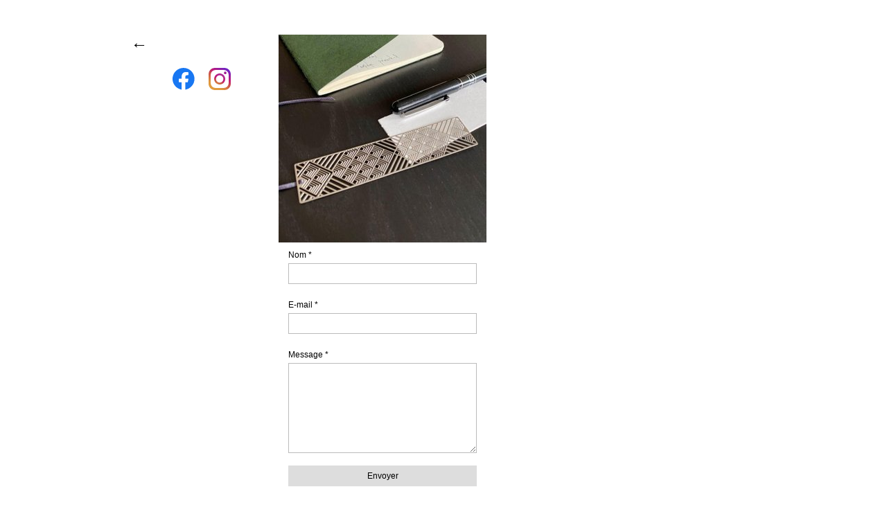

--- FILE ---
content_type: text/html
request_url: https://laurenceskivee.be/contact
body_size: 6382
content:
<!DOCTYPE html><html prefix="og: http://ogp.me/ns#" style="height:auto !important" lang="fr-FR"><head><meta charset="utf-8"><title>contact | Laurence SKIVÉE</title><meta name="robots" content="all"><meta name="generator" content="One.com Web Editor"><meta http-equiv="Cache-Control" content="must-revalidate, max-age=0, public"><meta http-equiv="Expires" content="-1"><meta name="viewport" content="width=device-width,initial-scale=1,minimum-scale=1,maximum-scale=3,user-scalable=yes" minpagewidth="1000" rendermobileview="false"><meta name="MobileOptimized" content="320"><meta name="HandheldFriendly" content="True"><meta name="format-detection" content="telephone=no"><meta property="og:type" content="website"><meta property="og:title" content="contact | Laurence SKIVÉE"><meta property="og:site_name" content="Laurence SKIVÉE"><meta property="og:url" content="https://laurenceskivee.be/contact"><meta name="twitter:card" content="summary"><meta name="twitter:title" content="contact | Laurence SKIVÉE"><meta name="twitter:image:alt" content="contact | Laurence SKIVÉE"><link rel="shortcut icon" sizes="16x16" href="https://impro.usercontent.one/appid/oneComWsb/domain/laurenceskivee.be/media/laurenceskivee.be/onewebmedia/FavIcon.png?etag=%223b2e7c-6405c15e%22&amp;sourceContentType=image%2Fpng&amp;resize=16,16&amp;ignoreAspectRatio"><link rel="icon" sizes="32x32" href="https://impro.usercontent.one/appid/oneComWsb/domain/laurenceskivee.be/media/laurenceskivee.be/onewebmedia/FavIcon.png?etag=%223b2e7c-6405c15e%22&amp;sourceContentType=image%2Fpng&amp;resize=32,32&amp;ignoreAspectRatio"><link rel="apple-touch-icon" href="https://impro.usercontent.one/appid/oneComWsb/domain/laurenceskivee.be/media/laurenceskivee.be/onewebmedia/FavIcon.png?etag=%223b2e7c-6405c15e%22&amp;sourceContentType=image%2Fpng&amp;resize=57,57&amp;ignoreAspectRatio"><link rel="apple-touch-icon" sizes="60x60" href="https://impro.usercontent.one/appid/oneComWsb/domain/laurenceskivee.be/media/laurenceskivee.be/onewebmedia/FavIcon.png?etag=%223b2e7c-6405c15e%22&amp;sourceContentType=image%2Fpng&amp;resize=60,60&amp;ignoreAspectRatio"><link rel="icon" sizes="64x64" href="https://impro.usercontent.one/appid/oneComWsb/domain/laurenceskivee.be/media/laurenceskivee.be/onewebmedia/FavIcon.png?etag=%223b2e7c-6405c15e%22&amp;sourceContentType=image%2Fpng&amp;resize=64,64&amp;ignoreAspectRatio"><link rel="apple-touch-icon" sizes="72x72" href="https://impro.usercontent.one/appid/oneComWsb/domain/laurenceskivee.be/media/laurenceskivee.be/onewebmedia/FavIcon.png?etag=%223b2e7c-6405c15e%22&amp;sourceContentType=image%2Fpng&amp;resize=72,72&amp;ignoreAspectRatio"><link rel="apple-touch-icon" sizes="76x76" href="https://impro.usercontent.one/appid/oneComWsb/domain/laurenceskivee.be/media/laurenceskivee.be/onewebmedia/FavIcon.png?etag=%223b2e7c-6405c15e%22&amp;sourceContentType=image%2Fpng&amp;resize=76,76&amp;ignoreAspectRatio"><link rel="icon" type="image/png" sizes="96x96" href="https://impro.usercontent.one/appid/oneComWsb/domain/laurenceskivee.be/media/laurenceskivee.be/onewebmedia/FavIcon.png?etag=%223b2e7c-6405c15e%22&amp;sourceContentType=image%2Fpng&amp;resize=96,96&amp;ignoreAspectRatio"><link rel="apple-touch-icon" sizes="114x114" href="https://impro.usercontent.one/appid/oneComWsb/domain/laurenceskivee.be/media/laurenceskivee.be/onewebmedia/FavIcon.png?etag=%223b2e7c-6405c15e%22&amp;sourceContentType=image%2Fpng&amp;resize=114,114&amp;ignoreAspectRatio"><link rel="apple-touch-icon" sizes="120x120" href="https://impro.usercontent.one/appid/oneComWsb/domain/laurenceskivee.be/media/laurenceskivee.be/onewebmedia/FavIcon.png?etag=%223b2e7c-6405c15e%22&amp;sourceContentType=image%2Fpng&amp;resize=120,120&amp;ignoreAspectRatio"><link rel="apple-touch-icon" sizes="144x144" href="https://impro.usercontent.one/appid/oneComWsb/domain/laurenceskivee.be/media/laurenceskivee.be/onewebmedia/FavIcon.png?etag=%223b2e7c-6405c15e%22&amp;sourceContentType=image%2Fpng&amp;resize=144,144&amp;ignoreAspectRatio"><link rel="apple-touch-icon" sizes="152x152" href="https://impro.usercontent.one/appid/oneComWsb/domain/laurenceskivee.be/media/laurenceskivee.be/onewebmedia/FavIcon.png?etag=%223b2e7c-6405c15e%22&amp;sourceContentType=image%2Fpng&amp;resize=152,152&amp;ignoreAspectRatio"><link rel="icon" type="image/png" sizes="160x160" href="https://impro.usercontent.one/appid/oneComWsb/domain/laurenceskivee.be/media/laurenceskivee.be/onewebmedia/FavIcon.png?etag=%223b2e7c-6405c15e%22&amp;sourceContentType=image%2Fpng&amp;resize=160,160&amp;ignoreAspectRatio"><link rel="apple-touch-icon" sizes="180x180" href="https://impro.usercontent.one/appid/oneComWsb/domain/laurenceskivee.be/media/laurenceskivee.be/onewebmedia/FavIcon.png?etag=%223b2e7c-6405c15e%22&amp;sourceContentType=image%2Fpng&amp;resize=180,180&amp;ignoreAspectRatio"><link rel="icon" type="image/png" sizes="196x196" href="https://impro.usercontent.one/appid/oneComWsb/domain/laurenceskivee.be/media/laurenceskivee.be/onewebmedia/FavIcon.png?etag=%223b2e7c-6405c15e%22&amp;sourceContentType=image%2Fpng&amp;resize=196,196&amp;ignoreAspectRatio"><link rel="canonical" href="https://laurenceskivee.be/contact"><style>html { word-wrap: break-word; }
*, ::before, ::after { word-wrap: inherit; }
html { box-sizing: border-box; }
*, ::before, ::after { box-sizing: inherit; }
div.code { box-sizing: content-box; }
body, ul, ol, li, h1, h2, h3, h4, h5, h6, form, input, p, td, textarea { margin: 0; padding: 0; }
h1, h2, h3, h4, h5, h6 { font-size: 100%; font-weight: normal; }
ol, ul { list-style: none; }
table { border-collapse: collapse; border-spacing: 0; }
img { border: 0; }
body { -moz-osx-font-smoothing: grayscale; -webkit-font-smoothing: antialiased; }</style><style>@font-face {
    font-family: 'dropDownMenu';
    src:
    url('[data-uri]                                                                           [base64]                 aAGYBmQBmAAAAAQAAAAAAAAAAAAAAIAAAAAAAAwAAAAMAAAAcAAEAAwAAABwAAwABAAAAHAAEADgAAAAKAAgAAgACAAEAIOkB//3//wAAAAAAIOkA//3//wAB/+MXBAADAAEAAAAAAAAAAAAAAAEAAf//                                     [base64]/                                                                                                                                [base64]') format('woff');
    font-weight: normal;
    font-style: normal;
}</style><style>.mobileV div[data-id='7BC0DFB8-5FE8-4617-9742-7551DA8D83D2'] > div > div > div > video {
                    opacity: 1 !important;
                }

.mobileV div[data-id='C005A721-F597-4EB7-AD0A-545FC3733D3C'] {
    overflow: hidden;
}
.mobileV div[data-id='C005A721-F597-4EB7-AD0A-545FC3733D3C'] .Social_container__2rWh4 {
    justify-content: center;
    margin-top: -12.5px;
    margin-bottom: -12.5px;
}
.mobileV div[data-id='C005A721-F597-4EB7-AD0A-545FC3733D3C'] .Social_container__2rWh4 a {
    
                margin-left: 13px;
                margin-right: 12px;
            
    margin-top: 12.5px;
    margin-bottom: 12.5px;
    height: 50px !important;
    width: 50px !important;
}
.mobileV div[data-id='C005A721-F597-4EB7-AD0A-545FC3733D3C'] .Social_container__2rWh4 a svg {
    width: 50px !important;
    height: 50px !important;
    position: absolute;
}
div[data-id='36CCAF21-B69E-4408-BDD3-5E01CAE860C3'][data-specific-kind="TEXT"] { margin: auto; }
div[data-id='33193539-9D10-43F3-B4CD-3EF5C4A555D3'][data-specific-kind="TEXT"] { margin: auto; }
.contactFormContainer .oneWebCntForm, .contactFormContainer .contactFormResponseStatus{font-family:Arial, Helvetica, sans-serif;font-size:12px;}.contactFormContainer .oneWebCntForm, .contactFormContainer .contactFormResponseStatus{color:#000000;}.contactFormContainer .frc-container .frc-icon{fill:#000000; stroke:#000000;}.contactFormContainer .frc-container .frc-content .frc-button{color:#000000;}.contactFormContainer .frc-banner a{color:#000000;}
 .mobileV div[data-id='3F94DA45-6E43-4975-ACA8-510C741BC0B9'] > div > div > div > video {
                    opacity: 1 !important;
                }
 .mobileV div[data-id='DEAC2C20-C76B-4675-8272-8100FCB3C773'] > div > div > div > video {
                    opacity: 1 !important;
                }</style><style>@media (max-width: 650px) { body { min-width: 'initial' } body.desktopV { min-width: 1000px } }
        @media (min-width: 651px) { body { min-width: 1000px } body.mobileV { min-width: initial } }</style><link rel="stylesheet" href="/onewebstatic/dbc6feb588.css"><link rel="stylesheet" href="/onewebstatic/b323e4bfac.css"><style>.bodyBackground {
                            
background-image:linear-gradient(0deg, rgba(255,255,255,1) 0%, rgba(255,255,255,1) 100%);
                        }</style><script>window.WSB_PRIVACY_POLICY_PUBLISHED = true;</script><script src="/onewebstatic/e47f208c3a.js"></script><script src="/onewebstatic/f707379391.js"></script></head><body class="Preview_body__2wDzb bodyBackground" style="overflow-y:auto;overflow-x:auto" data-attachments="{&quot;3F94DA45-6E43-4975-ACA8-510C741BC0B9&quot;:[&quot;6FE1EF98-87FC-4A5C-8142-DD0B4C747EEA&quot;,&quot;36CCAF21-B69E-4408-BDD3-5E01CAE860C3&quot;,&quot;7508D67A-3CB2-4F2E-8423-EAF04F1FCE94&quot;,&quot;C005A721-F597-4EB7-AD0A-545FC3733D3C&quot;,&quot;33193539-9D10-43F3-B4CD-3EF5C4A555D3&quot;]}"><div class="announcement-banner-container"></div><link rel="stylesheet" href="/onewebstatic/c9060fe220.css"><script>window.newSeoEnabled = true;</script><div class="template" data-mobile-view="false"><div class="Preview_row__3Fkye row" style="width:1000px"></div><div class="Preview_row__3Fkye row Preview_noSideMargin__2I-_n" style="min-height:50px;width:100%"><div data-id="7BC0DFB8-5FE8-4617-9742-7551DA8D83D2" data-kind="SECTION" style="width:100%;min-height:50px;left:auto;min-width:1000px;margin-top:0;margin-left:0" class="Preview_componentWrapper__2i4QI"><div id="Header" data-in-template="true" data-id="7BC0DFB8-5FE8-4617-9742-7551DA8D83D2" data-kind="Block" data-specific-kind="SECTION" data-pin="0" data-stretch="true" class="Preview_block__16Zmu"><div class="StripPreview_backgroundComponent__3YmQM Background_backgroundComponent__3_1Ea" style="background-color:transparent;min-height:50px;padding-bottom:0" data-width="100" data-height="50"></div></div></div></div><div class="Preview_row__3Fkye row Preview_noSideMargin__2I-_n" style="min-height:880px;width:100%"><div data-id="3F94DA45-6E43-4975-ACA8-510C741BC0B9" data-kind="SECTION" style="width:100%;min-height:880px;left:auto;min-width:1000px;margin-top:0;margin-left:0" class="Preview_componentWrapper__2i4QI"><div id="Section1" data-in-template="false" data-id="3F94DA45-6E43-4975-ACA8-510C741BC0B9" data-kind="Block" data-specific-kind="SECTION" data-pin="0" data-stretch="true" data-bbox="{&quot;top&quot;:50,&quot;left&quot;:0,&quot;right&quot;:5000,&quot;bottom&quot;:930}" class="Preview_block__16Zmu"><div class="StripPreview_backgroundComponent__3YmQM Background_backgroundComponent__3_1Ea hasChildren" style="background-color:transparent;min-height:880px;padding-bottom:0" data-width="100" data-height="880"><div class="Preview_column__1KeVx col" style="min-height:100%;width:1000px;margin:0 auto"><div class="Preview_row__3Fkye row" style="min-height:880px;width:1000px"><div class="Preview_column__1KeVx col" style="min-height:880px;width:262px;float:left"><div data-id="36CCAF21-B69E-4408-BDD3-5E01CAE860C3" data-kind="TEXT" style="width:213px;min-height:85px;margin-top:0;margin-left:49px" class="Preview_componentWrapper__2i4QI"><div data-in-template="false" data-id="36CCAF21-B69E-4408-BDD3-5E01CAE860C3" data-kind="Component" data-specific-kind="TEXT" class="Preview_component__SbiKo text-align-null"><div data-mve-font-change="0" class="styles_contentContainer__lrPIa textnormal styles_text__3jGMu"><p class="textnormal mobile-undersized-upper"><span style="font-size: 24px;" class="mobile-oversized"><a class="link1" href="/">←</a></span></p></div></div><div class="Preview_float__1PmYU float" style="top:43px;left:60px;z-index:1005"><div data-id="C005A721-F597-4EB7-AD0A-545FC3733D3C" data-kind="SOCIAL_LINKS" style="width:84px;height:42px" class="Preview_componentWrapper__2i4QI"><div data-in-template="false" data-id="C005A721-F597-4EB7-AD0A-545FC3733D3C" data-kind="Component" data-specific-kind="SOCIAL_LINKS" data-bbox="{&quot;top&quot;:43,&quot;left&quot;:60,&quot;right&quot;:144,&quot;bottom&quot;:85}" data-parent="3F94DA45-6E43-4975-ACA8-510C741BC0B9" class="Preview_component__SbiKo"><div class="Social_container__2rWh4" style="font-size:32px"><a href="https://facebook.com/laurenceskivee" target="_blank" style="width:32px;height:32px" aria-label="Visitez notre page Facebook"><svg viewBox="0 0 45 45" style="width:32px;height:32px"><g fill="none"><path fill="#1877f2" d="M44.506 22.23C44.506 9.951 34.543 0 22.253 0 9.963 0 0 9.952 0 22.23c0 11.094 8.138 20.29 18.776 21.958V28.655h-5.65V22.23h5.65v-4.897c0-5.571 3.322-8.649 8.405-8.649 2.435 0 4.981.435 4.981.435v5.47h-2.806c-2.764 0-3.626 1.714-3.626 3.472v4.17h6.172l-.987 6.425H25.73V44.19c10.638-1.668 18.776-10.864 18.776-21.96"></path><path fill="#ffffff" d="M30.915 28.655l.987-6.426H25.73v-4.17c0-1.757.862-3.47 3.626-3.47h2.806V9.117s-2.546-.435-4.98-.435c-5.084 0-8.406 3.078-8.406 8.649v4.897h-5.65v6.426h5.65V44.19a22.443 22.443 0 006.954 0V28.655h5.185"></path></g></svg></a><a href="https://instagram.com/laurenceskivee/" target="_blank" style="width:32px;height:32px" aria-label="Visitez notre profil Instagram"><svg viewBox="0 0 42 42" style="width:32px;height:32px"><defs><linearGradient id="a867" x1="18.55%" x2="76.26%" y1="95.39%" y2="3.24%"><stop offset="0%" stop-color="#e09b3d"></stop><stop offset="18.95%" stop-color="#df983d"></stop><stop offset="51.42%" stop-color="#c74c4d"></stop><stop offset="67.53%" stop-color="#c21975"></stop><stop offset="100%" stop-color="#7024c4"></stop></linearGradient><linearGradient id="b867" x1="20.07%" x2="82.07%" y1="100%" y2="-15.97%"><stop offset="0%" stop-color="#e09b3d"></stop><stop offset="26.5%" stop-color="#c74c4d"></stop><stop offset="42.82%" stop-color="#c21975"></stop><stop offset="100%" stop-color="#9d39a9"></stop></linearGradient><linearGradient id="c867" x1="50%" x2="50%" y1="658.14%" y2="-140.03%"><stop offset="0%" stop-color="#e09b3d"></stop><stop offset="30%" stop-color="#c74c4d"></stop><stop offset="60%" stop-color="#c21975"></stop><stop offset="100%" stop-color="#7024c4"></stop></linearGradient></defs><g fill="none"><path fill="url(#a867)" d="M30 0c6.627 0 12 5.373 12 12v18c0 6.627-5.373 12-12 12H12C5.373 42 0 36.627 0 30V12C0 5.373 5.373 0 12 0h18zm-1 4H13a9 9 0 00-9 9v16a9 9 0 009 9h16a9 9 0 009-9V13a9 9 0 00-9-9z"></path><path fill="url(#b867)" d="M11 .5C16.799.5 21.5 5.201 21.5 11S16.799 21.5 11 21.5.5 16.799.5 11 5.201.5 11 .5zM11 4a7 7 0 100 14 7 7 0 000-14z" transform="translate(10 10)"></path><circle cx="31.5" cy="9.5" r="2.5" fill="url(#c867)"></circle></g></svg></a></div></div></div></div></div><div style="clear:both"></div></div><div class="Preview_column__1KeVx col" style="min-height:880px;width:300px;float:left"><div class="Preview_row__3Fkye row" style="min-height:300px;width:300px"><div data-id="7508D67A-3CB2-4F2E-8423-EAF04F1FCE94" data-kind="IMAGE" style="width:300px;min-height:300px;margin-top:0;margin-left:0" class="Preview_componentWrapper__2i4QI"><div data-in-template="false" data-id="7508D67A-3CB2-4F2E-8423-EAF04F1FCE94" data-kind="Component" data-specific-kind="IMAGE" class="Preview_component__SbiKo"><div class="Mobile_imageComponent__QXWk1 Mobile_cropMode__cLuJp" style="overflow:hidden" data-width="300" data-height="300"><img loading="lazy" role="presentation" data-scalestrategy="crop" style="margin-top:0px;margin-left:0px;display:block;margin:0" src="https://impro.usercontent.one/appid/oneComWsb/domain/laurenceskivee.be/media/laurenceskivee.be/onewebmedia/Atelier%20LS2022.jpg?etag=%2225e73-63872607%22&amp;sourceContentType=image%2Fjpeg&amp;ignoreAspectRatio&amp;resize=300%2B300&amp;extract=0%2B0%2B300%2B300&amp;quality=85" srcset="https://impro.usercontent.one/appid/oneComWsb/domain/laurenceskivee.be/media/laurenceskivee.be/onewebmedia/Atelier%20LS2022.jpg?etag=%2225e73-63872607%22&amp;sourceContentType=image%2Fjpeg&amp;ignoreAspectRatio&amp;resize=300%2B300&amp;extract=0%2B0%2B300%2B300&amp;quality=85, https://impro.usercontent.one/appid/oneComWsb/domain/laurenceskivee.be/media/laurenceskivee.be/onewebmedia/Atelier%20LS2022.jpg?etag=%2225e73-63872607%22&amp;sourceContentType=image%2Fjpeg&amp;ignoreAspectRatio&amp;resize=601%2B601&amp;extract=0%2B0%2B600%2B600&amp;quality=85 2x, https://impro.usercontent.one/appid/oneComWsb/domain/laurenceskivee.be/media/laurenceskivee.be/onewebmedia/Atelier%20LS2022.jpg?etag=%2225e73-63872607%22&amp;sourceContentType=image%2Fjpeg&amp;ignoreAspectRatio&amp;resize=901%2B901&amp;extract=0%2B0%2B900%2B900&amp;quality=85 3x" height="300" width="300" alt="Atelier LS" title="Atelier LS" data-width="300" data-height="300"></div></div></div></div><div class="Preview_row__3Fkye row" style="min-height:580px;width:300px"><div data-id="6FE1EF98-87FC-4A5C-8142-DD0B4C747EEA" data-kind="CONTACTFORM" style="width:300px;min-height:578px;margin-top:2px;margin-left:0" class="Preview_componentWrapper__2i4QI"><div data-in-template="false" data-id="6FE1EF98-87FC-4A5C-8142-DD0B4C747EEA" data-kind="Component" data-specific-kind="CONTACTFORM" class="Preview_component__SbiKo align-center"><div class="contactFormContainer" data-testid="contact-form-container"><form id="6FE1EF98-87FC-4A5C-8142-DD0B4C747EEA" class="FieldContainerStyles_container__3ugjv oneWebCntForm" enctype="application/x-www-form-urlencoded"><div class="contact-form-text-style-div" style="font-family:Arial, Helvetica, sans-serif;font-size:12px;color:#000000"><div class="FieldContainerStyles_container__3ugjv contact-form-field-container"><label data-label="Nom" class="FieldContainerStyles_label__38Z4h" style="line-height:14px" for="Nom">Nom *</label><input type="text" class="View_input__1iF1T" name="nom" autocomplete="name" id="nom"></div><span class="ContactFormPreview_errorMsg__296yj error">&nbsp;</span><div class="FieldContainerStyles_container__3ugjv contact-form-field-container"><label data-label="E-mail" class="FieldContainerStyles_label__38Z4h" style="line-height:14px" for="E-mail">E-mail *</label><input type="email" class="View_input__1iF1T" name="e-mail" autocomplete="email" id="e-mail"></div><span class="ContactFormPreview_errorMsg__296yj error">&nbsp;</span><div class="FieldContainerStyles_container__3ugjv contact-form-field-container"><label data-label="Message" class="FieldContainerStyles_label__38Z4h" style="line-height:14px" for="Message">Message *</label><textarea class="View_input__1iF1T View_textArea__2s1mo" name="message" id="message"></textarea></div><span class="ContactFormPreview_errorMsg__296yj error">&nbsp;</span><div class="FieldContainerStyles_container__3ugjv contact-form-field-container" style="opacity:0;position:absolute;z-index:-999;pointer-events:none"><label data-label="some-randome-random" class="FieldContainerStyles_label__38Z4h" style="line-height:14px" for="some-randome-random">some-randome-random</label><input type="text" class="View_input__1iF1T" name="some-randome-random" autocomplete="nsfsddfewpfgdfasssdfsfworsdfd" tabindex="-1" id="some-randome-random"></div><span style="opacity:0;position:absolute;z-index:-999;pointer-events:none" class="ContactFormPreview_errorMsg__296yj error">&nbsp;</span><div class="ContactFormPreview_contactFormSubmitCtn__2NZKD ContactFormPreview_columnAlign__3I1GU"><div><div class="submitButtonContainer SubmitButton_container__3wNjE SubmitButton_noPadding__2lXLp"><input class="SubmitButton_submitButton__28tLg button1 contact-form-submit-btn submit-btn-disabled" type="submit" style="font-size:12px;line-height:14px;text-align:center" data-title="Envoyer" value="Envoyer"></div><div class="SubmitButton_spacer__2Ad4A"></div></div></div></div><div id="contactFormResponseContainer" class="contactFormResponseStatus"></div></form></div></div><div class="Preview_float__1PmYU float" style="top:547px;left:88px;z-index:1007"><div data-id="33193539-9D10-43F3-B4CD-3EF5C4A555D3" data-kind="TEXT" style="width:136px;min-height:31px" class="Preview_componentWrapper__2i4QI"><div data-in-template="false" data-id="33193539-9D10-43F3-B4CD-3EF5C4A555D3" data-kind="Component" data-specific-kind="TEXT" data-bbox="{&quot;top&quot;:547,&quot;left&quot;:88,&quot;right&quot;:224,&quot;bottom&quot;:578}" data-parent="3F94DA45-6E43-4975-ACA8-510C741BC0B9" class="Preview_component__SbiKo text-align-null"><div data-mve-font-change="0" class="styles_contentContainer__lrPIa textnormal styles_text__3jGMu"><p class="mobile-undersized-upper"><span style="font-size: 9px; font-weight: normal;" class="mobile-undersized-lower">© Laurence Skivée 2008 - 2026</span></p></div></div></div></div></div></div><div style="clear:both"></div></div><div style="clear:both"></div></div><div style="clear:both"></div></div></div></div></div></div><div class="Preview_row__3Fkye row Preview_noSideMargin__2I-_n" style="min-height:50px;width:100%"><div data-id="DEAC2C20-C76B-4675-8272-8100FCB3C773" data-kind="SECTION" style="width:100%;min-height:50px;left:auto;min-width:1000px;margin-top:0;margin-left:0" class="Preview_componentWrapper__2i4QI"><div id="F" data-in-template="true" data-id="DEAC2C20-C76B-4675-8272-8100FCB3C773" data-kind="Block" data-specific-kind="SECTION" data-pin="0" data-stretch="true" class="Preview_block__16Zmu"><div class="StripPreview_backgroundComponent__3YmQM Background_backgroundComponent__3_1Ea" style="background-color:transparent;min-height:50px;padding-bottom:0" data-width="100" data-height="50"></div></div></div></div></div><div class="publishOnlyComponents"><div data-testid="empty-cart-component"></div></div><script src="/onewebstatic/a2cf72ae9c.js"></script><script src="/onewebstatic/d9e82c6fb4.js"></script><script src="/onewebstatic/050fbf46bf.js"></script><script src="/onewebstatic/d8aaffab41.js"></script><script src="/onewebstatic/6499ecfb0a.js"></script><script src="/onewebstatic/a966beca17.js"></script><script src="/onewebstatic/d5b466a5aa.js"></script><script src="/onewebstatic/4bacfefc2f.js"></script><script src="/onewebstatic/181b6820e7.js"></script><script src="/onewebstatic/79d2b8e633.js"></script><script src="/onewebstatic/754da52d3a.js"></script><script src="/onewebstatic/6563f65d21.js"></script><script src="/onewebstatic/50a91946f6.js"></script><script src="/onewebstatic/c11b17c5d2.js"></script><script src="/onewebstatic/79575a4ba3.js"></script><script src="/onewebstatic/ee9ac9c93c.js"></script><script src="/onewebstatic/db9395ae96.js"></script><script src="/onewebstatic/ac03fb8dec.js" id="mobileBackgroundLiner" data-params="{&quot;bodyBackgroundClassName&quot;:&quot;bodyBackground&quot;,&quot;linerClassName&quot;:&quot;Preview_bodyBackgroundLiner__1bYbS&quot;,&quot;scrollEffect&quot;:null}"></script><div id="tracking-scripts-container">
                    <script key="g-tag-load-lib-script">
                        
                    </script>
                    <script key="f-pixel-script">
                        
                    </script>
                    <script key="sitWit-script">
                        
                    </script>
                    <script key="kliken-script">
                        
                var _swaMa = ["1220030476"];
                "undefined" == typeof swonestats && (function (e, a, t) {
                function s() {
                    for (; i[0] && "loaded" == i[0][f];)
                        (c = i.shift())[o] = !d.parentNode.insertBefore(c, d);
                }
                for (var n,r,c,i = [],d = e.scripts[0],o = "onreadystatechange",f = "readyState";(n = t.shift());)
                    (r = e.createElement(a)),
                        "async" in d
                            ? ((r.async = !1), e.head.appendChild(r))
                            : d[f]
                                ? (i.push(r), (r[o] = s))
                                : e.write("<" + a + ' src="' + n + '" defer></' + a + ">"),
                        (r.src = n);
                })(document, "script", ["//analytics.sitewit.com/swonestats/" + _swaMa[0] + "/noconnect/sw.js"]);
            
                    </script>
                    </div><div></div></body></html>

--- FILE ---
content_type: text/css
request_url: https://laurenceskivee.be/onewebstatic/c9060fe220.css
body_size: 1958
content:
.textnormal{font-family:Helvetica,sans-serif;font-style:normal;font-size:12px;font-weight:400;text-decoration:none;color:#000;letter-spacing:normal;line-height:1.2}.textnormal-ddo{font-size:12px!important}.textheading1{font-family:Helvetica,sans-serif;font-style:italic;font-size:10px;font-weight:400;text-decoration:none;color:#a0a0ff;letter-spacing:normal;line-height:1.2;text-shadow:0 0 0 grey}.textheading1-ddo{font-size:10px!important}.textheading2{font-family:Georgia,serif;font-style:normal;font-size:24px;font-weight:400;text-decoration:none;color:#777;letter-spacing:normal;line-height:1.2;text-shadow:1px 1px 1px grey}.textheading2-ddo{font-size:20px!important}.textheading3{font-family:Georgia,serif;font-style:normal;font-size:18px;font-weight:400;text-decoration:none;color:#777;letter-spacing:normal;line-height:1.2;text-shadow:1px 1px 1px grey}.textheading3-ddo{font-size:18px!important}.link1,.link1-hover,.link1:hover{color:#000;text-decoration:none}ul.menu1 div.divider{padding:0 2px 0 0;border:0 solid #000}ul.menu1>li>a{padding:11px 20px;background-color:#fff}ul.menu1>li>a,ul.menu1>li>a:hover{border:0 solid #ccc;background-image:none;color:#333;font-size:12px;font-weight:700;font-style:normal;text-decoration:none;font-family:Verdana,Geneva,sans-serif;text-transform:uppercase;text-align:left}ul.menu1>li>a:hover{background-color:#fbfbfb}ul.menu1>li>a.expandable{padding:11px 20px;border:0 solid #ccc;background-image:none;background-color:#fff;font-size:12px;font-weight:700;font-style:normal;text-decoration:none;font-family:Verdana,Geneva,sans-serif;text-transform:uppercase;text-align:left}ul.menu1>li>a.expandable:hover,ul.menu1>li>a.expanded{border:0 solid #ccc;background-image:none;background-color:#fbfbfb;color:#333;font-size:12px;font-weight:700;font-style:normal;text-decoration:none;font-family:Verdana,Geneva,sans-serif;text-transform:uppercase;text-align:left}ul.menu1>li>a.expanded{padding:11px 20px}ul.menu1>li>a.expanded:hover{color:#333;font-size:12px;font-weight:700;font-style:normal;text-decoration:none;font-family:Verdana,Geneva,sans-serif;text-transform:uppercase;text-align:left}.menu ul.menu1>li>a.expanded,ul.menu1>li>a.expanded:hover{border:0 solid #ccc;background-image:none;background-color:#fbfbfb}ul.menu1>li>a.selected,ul.menu1>li>a.selected:hover{border:0 solid #ccc;background-image:none;background-color:#fbfbfb}.dropdown ul.menu1>li>a.expanded,ul.menu1>li>a.selected,ul.menu1>li>a.selected:hover{color:#333;font-size:12px;font-weight:700;font-style:normal;text-decoration:none;font-family:Verdana,Geneva,sans-serif;text-transform:uppercase;text-align:left}ul.menu1>li>a.selected.expandable,ul.menu1>li>a.selected.expanded{background-image:none,none;background-repeat:repeat,repeat;background-position:0 0,0 0;background-size:auto,auto;background-attachment:scroll,scroll}.menu1{padding:0;border:0 solid #000}.menuhorizontal.horizontalalignfit ul.menu1 li:not(:last-child) a.level-0{width:-webkit-calc(100% - 1px)!important;width:-moz-calc(100% - 1px)!important;width:calc(100% - 1px)!important;margin-right:1px}.dropdown ul.menu1>li ul{width:200px}.tree ul.menu1 .level-1 span{padding-left:40px}.tree ul.menu1 .level-2 span{padding-left:80px}.tree ul.menu1 .level-3 span{padding-left:120px}.tree ul.menu1 .level-4 span{padding-left:160px}.tree ul.menu1 .level-5 span{padding-left:200px}.tree ul.menu1 .level-6 span{padding-left:240px}.tree ul.menu1 .level-7 span{padding-left:280px}.tree ul.menu1 .level-8 span{padding-left:320px}.tree ul.menu1 .level-9 span{padding-left:360px}.tree ul.menu1 .level-10 span{padding-left:400px}.Menu_hackAnchor__3BgIy ul.menu1>li:last-child>a,.Menu_hackAnchor__3BgIy ul.menu1>li:nth-last-child(2)>a{padding:11px 20px}.Menu_hackAnchor__3BgIy ul.menu1>li:last-child>a,.Menu_hackAnchor__3BgIy ul.menu1>li:nth-last-child(2)>a,.Menu_hackAnchor__3BgIy ul.menu1>li:nth-last-child(2)>a:hover{border:0 solid #ccc;background-image:none;background-color:#fbfbfb;color:#333;font-size:12px;font-weight:700;font-style:normal;text-decoration:none;font-family:Verdana,Geneva,sans-serif;text-transform:uppercase;text-align:left}ul.menu1 li a{line-height:14px}ul.menu1 li a.level-0 span{display:inline-block}ul.menu2 div.divider{padding:0 2px 0 0;border:0 solid #000}ul.menu2>li>a{padding:11px 20px 12px;background-color:#fbfbfb}ul.menu2>li>a,ul.menu2>li>a:hover{border:0 solid #000;background-image:none;color:#333;font-size:11px;font-weight:700;font-style:normal;text-decoration:none;font-family:Verdana,Geneva,sans-serif;text-transform:uppercase;text-align:left}ul.menu2>li>a:hover{background-color:#fff}ul.menu2>li>a.expandable{padding:11px 20px 12px;border:0 solid #000;background-image:none;background-color:#fbfbfb;font-size:11px;font-weight:700;font-style:normal;text-decoration:none;font-family:Verdana,Geneva,sans-serif;text-transform:uppercase;text-align:left}ul.menu2>li>a.expandable:hover,ul.menu2>li>a.expanded{border:0 solid #000;background-image:none;background-color:#fff;color:#333;font-size:11px;font-weight:700;font-style:normal;text-decoration:none;font-family:Verdana,Geneva,sans-serif;text-transform:uppercase;text-align:left}ul.menu2>li>a.expanded{padding:11px 20px 12px}ul.menu2>li>a.expanded:hover{color:#333;font-size:11px;font-weight:700;font-style:normal;text-decoration:none;font-family:Verdana,Geneva,sans-serif;text-transform:uppercase;text-align:left}.menu ul.menu2>li>a.expanded,ul.menu2>li>a.expanded:hover{border:0 solid #000;background-image:none;background-color:#fff}ul.menu2>li>a.selected,ul.menu2>li>a.selected:hover{border:0 solid #000;background-image:none;background-color:#fff}.dropdown ul.menu2>li>a.expanded,ul.menu2>li>a.selected,ul.menu2>li>a.selected:hover{color:#333;font-size:11px;font-weight:700;font-style:normal;text-decoration:none;font-family:Verdana,Geneva,sans-serif;text-transform:uppercase;text-align:left}ul.menu2>li>a.selected.expandable,ul.menu2>li>a.selected.expanded{background-image:none,none;background-repeat:repeat,repeat;background-position:0 0,0 0;background-size:auto,auto;background-attachment:scroll,scroll}.menu2{padding:0;border:0 solid #000}.menuhorizontal.horizontalalignfit ul.menu2 li:not(:last-child) a.level-0{width:-webkit-calc(100% - 1px)!important;width:-moz-calc(100% - 1px)!important;width:calc(100% - 1px)!important;margin-right:1px}.dropdown ul.menu2>li ul{width:200px}.tree ul.menu2 .level-1 span{padding-left:40px}.tree ul.menu2 .level-2 span{padding-left:80px}.tree ul.menu2 .level-3 span{padding-left:120px}.tree ul.menu2 .level-4 span{padding-left:160px}.tree ul.menu2 .level-5 span{padding-left:200px}.tree ul.menu2 .level-6 span{padding-left:240px}.tree ul.menu2 .level-7 span{padding-left:280px}.tree ul.menu2 .level-8 span{padding-left:320px}.tree ul.menu2 .level-9 span{padding-left:360px}.tree ul.menu2 .level-10 span{padding-left:400px}.Menu_hackAnchor__3BgIy ul.menu2>li:last-child>a,.Menu_hackAnchor__3BgIy ul.menu2>li:nth-last-child(2)>a{padding:11px 20px 12px}.Menu_hackAnchor__3BgIy ul.menu2>li:last-child>a,.Menu_hackAnchor__3BgIy ul.menu2>li:nth-last-child(2)>a,.Menu_hackAnchor__3BgIy ul.menu2>li:nth-last-child(2)>a:hover{border:0 solid #000;background-image:none;background-color:#fff;color:#333;font-size:11px;font-weight:700;font-style:normal;text-decoration:none;font-family:Verdana,Geneva,sans-serif;text-transform:uppercase;text-align:left}ul.menu2 li a{line-height:13px}ul.menu2 li a.level-0 span{display:inline-block}ul.menu3 div.divider{padding:0;border:0 solid #000}ul.menu3>li>a{padding:9px 20px}ul.menu3>li>a,ul.menu3>li>a:hover{border:0 solid #000;color:#333;font-size:12px;font-weight:700;font-style:normal;text-decoration:none;font-family:Helvetica,sans-serif;text-transform:lowercase;text-align:left}ul.menu3>li>a:hover{background-image:none;background-color:#fbfbfb}ul.menu3>li>a.expandable{padding:9px 45px 9px 20px;border:0 solid #000;background-image:url(/onewebstatic/e026c60eb6.png);background-repeat:no-repeat;background-position:100% 50%;background-size:auto;background-color:#fff;background-attachment:scroll;font-size:12px;font-weight:700;font-style:normal;text-decoration:none;font-family:Helvetica,sans-serif;text-transform:lowercase;text-align:left}ul.menu3>li>a.expandable:hover{background-image:none}ul.menu3>li>a.expandable:hover,ul.menu3>li>a.expanded{border:0 solid #000;background-color:#fbfbfb;color:#333;font-size:12px;font-weight:700;font-style:normal;text-decoration:none;font-family:Helvetica,sans-serif;text-transform:lowercase;text-align:left}ul.menu3>li>a.expanded{padding:9px 45px 9px 20px;background-image:url(/onewebstatic/e026c60eb6.png);background-repeat:no-repeat;background-position:100% 50%;background-size:auto;background-attachment:scroll}ul.menu3>li>a.expanded:hover{color:#333;font-size:12px;font-weight:700;font-style:normal;text-decoration:none;font-family:Helvetica,sans-serif;text-transform:lowercase;text-align:left}.menu ul.menu3>li>a.expanded,ul.menu3>li>a.expanded:hover{border:0 solid #000;background-image:none;background-color:#fbfbfb}ul.menu3>li>a.selected,ul.menu3>li>a.selected:hover{border:0 solid #000;background-image:none;background-color:#fbfbfb}.dropdown ul.menu3>li>a.expanded,ul.menu3>li>a.selected,ul.menu3>li>a.selected:hover{color:#333;font-size:12px;font-weight:700;font-style:normal;text-decoration:none;font-family:Helvetica,sans-serif;text-transform:lowercase;text-align:left}ul.menu3>li>a.selected.expandable{background-image:none,url(/onewebstatic/e026c60eb6.png)}ul.menu3>li>a.selected.expandable,ul.menu3>li>a.selected.expanded{background-repeat:repeat,no-repeat;background-position:0 0,100% 50%;background-size:auto,auto;background-attachment:scroll,scroll}ul.menu3>li>a.selected.expanded{background-image:none,url(/onewebstatic/e026c60eb6.png)}.menu3{padding:11px 0;border:0 solid #000;background-image:none;background-color:#fff}.menuhorizontal.horizontalalignfit ul.menu3 li:not(:last-child) a.level-0{width:100%!important;margin-right:0}.dropdown ul.menu3>li ul{width:200px}.tree ul.menu3 .level-1 span{padding-left:40px}.tree ul.menu3 .level-2 span{padding-left:80px}.tree ul.menu3 .level-3 span{padding-left:120px}.tree ul.menu3 .level-4 span{padding-left:160px}.tree ul.menu3 .level-5 span{padding-left:200px}.tree ul.menu3 .level-6 span{padding-left:240px}.tree ul.menu3 .level-7 span{padding-left:280px}.tree ul.menu3 .level-8 span{padding-left:320px}.tree ul.menu3 .level-9 span{padding-left:360px}.tree ul.menu3 .level-10 span{padding-left:400px}.Menu_hackAnchor__3BgIy ul.menu3>li:last-child>a{padding:9px 20px;background-image:none}.Menu_hackAnchor__3BgIy ul.menu3>li:last-child>a,.Menu_hackAnchor__3BgIy ul.menu3>li:nth-last-child(2)>a{border:0 solid #000;background-color:#fbfbfb;color:#333;font-size:12px;font-weight:700;font-style:normal;text-decoration:none;font-family:Helvetica,sans-serif;text-transform:lowercase;text-align:left}.Menu_hackAnchor__3BgIy ul.menu3>li:nth-last-child(2)>a{padding:9px 45px 9px 20px;background-image:url(/onewebstatic/e026c60eb6.png);background-repeat:no-repeat;background-position:100% 50%;background-size:auto;background-attachment:scroll}.Menu_hackAnchor__3BgIy ul.menu3>li:nth-last-child(2)>a:hover{border:0 solid #000;background-image:none;background-color:#fbfbfb;color:#333;font-size:12px;font-weight:700;font-style:normal;text-decoration:none;font-family:Helvetica,sans-serif;text-transform:lowercase;text-align:left}ul.menu3 li a{line-height:14px}ul.menu3 li a.level-0 span{display:inline-block}.cellnormal{padding:3px;border:1px solid #dae9f5;background-image:none;background-color:#d6e6eb;vertical-align:middle;background-clip:padding-box;text-align:left}.cellnormal .textnormal{color:#666;font-size:12px;font-weight:400;font-style:normal;text-decoration:none;font-family:Georgia,serif}.cellnormal.cellnormal-ddo{color:#666;font-size:12px;font-weight:400;font-style:normal;text-decoration:none;font-family:Georgia,serif;border:0 transparent;padding:3px}.cellheading1{padding:3px;border:1px solid #dae9f5;background-image:none;background-color:#adcdd7;vertical-align:middle;background-clip:padding-box;text-align:left}.cellheading1 .textnormal{color:#000;font-size:16px;font-weight:400;font-style:normal;text-decoration:none;font-family:Georgia,serif}.cellheading1.cellheading1-ddo{color:#000;font-size:16px;font-weight:400;font-style:normal;text-decoration:none;font-family:Georgia,serif;border:0 transparent;padding:3px}.cellheading2{padding:3px;border:1px solid #dae9f5;background-image:none;background-color:#bbd5dd;vertical-align:middle;background-clip:padding-box;text-align:left}.cellheading2 .textnormal{color:#000;font-size:15px;font-weight:400;font-style:normal;text-decoration:none;font-family:Georgia,serif}.cellheading2.cellheading2-ddo{color:#000;font-size:15px;font-weight:400;font-style:normal;text-decoration:none;font-family:Georgia,serif;border:0 transparent;padding:3px}.cellalternate{padding:3px;border:1px solid #dae9f5;background-image:none;background-color:#c8dee4;vertical-align:middle;background-clip:padding-box;text-align:left}.cellalternate .textnormal{color:#666;font-size:12px;font-weight:400;font-style:normal;text-decoration:none;font-family:Georgia,serif}.cellalternate.cellalternate-ddo{color:#666;font-size:12px;font-weight:400;font-style:normal;text-decoration:none;font-family:Georgia,serif;border:0 transparent;padding:3px}.button1{padding:5px 10px;color:#000;font-size:12px;font-family:Helvetica,sans-serif;text-align:center}.button1,.button1:hover{border-width:0}.button1.button1-ddo{font-size:12px;color:#000;font-family:Helvetica,sans-serif}.button1.button1-ddo,.button1.button1-ddo:hover{border-width:0;text-align:center}ul.menu4 div.divider{padding:0;border:0 solid #000}ul.menu4>li>a{padding:9px 20px;background-color:#fff}ul.menu4>li>a,ul.menu4>li>a:hover{border:0 solid #000;background-image:none;color:#333;font-size:11px;font-weight:700;font-style:normal;text-decoration:none;font-family:Verdana,Geneva,sans-serif;text-transform:uppercase;text-align:left}ul.menu4>li>a:hover{background-color:#fbfbfb}ul.menu4>li>a.expandable{padding:9px 45px 9px 20px;border:0 solid #000;background-image:url(/onewebstatic/e026c60eb6.png);background-repeat:no-repeat;background-position:100% 50%;background-size:auto;background-color:#fff;background-attachment:scroll;font-size:11px;font-weight:700;font-style:normal;text-decoration:none;font-family:Verdana,Geneva,sans-serif;text-transform:uppercase;text-align:left}ul.menu4>li>a.expandable:hover{background-image:none}ul.menu4>li>a.expandable:hover,ul.menu4>li>a.expanded{border:0 solid #000;background-color:#fbfbfb;color:#333;font-size:11px;font-weight:700;font-style:normal;text-decoration:none;font-family:Verdana,Geneva,sans-serif;text-transform:uppercase;text-align:left}ul.menu4>li>a.expanded{padding:9px 45px 9px 20px;background-image:url(/onewebstatic/e026c60eb6.png);background-repeat:no-repeat;background-position:100% 50%;background-size:auto;background-attachment:scroll}ul.menu4>li>a.expanded:hover{color:#333;font-size:11px;font-weight:700;font-style:normal;text-decoration:none;font-family:Verdana,Geneva,sans-serif;text-transform:uppercase;text-align:left}.menu ul.menu4>li>a.expanded,ul.menu4>li>a.expanded:hover{border:0 solid #000;background-image:none;background-color:#fbfbfb}ul.menu4>li>a.selected,ul.menu4>li>a.selected:hover{border:0 solid #000;background-image:none;background-color:#fbfbfb}.dropdown ul.menu4>li>a.expanded,ul.menu4>li>a.selected,ul.menu4>li>a.selected:hover{color:#333;font-size:11px;font-weight:700;font-style:normal;text-decoration:none;font-family:Verdana,Geneva,sans-serif;text-transform:uppercase;text-align:left}ul.menu4>li>a.selected.expandable{background-image:none,url(/onewebstatic/e026c60eb6.png)}ul.menu4>li>a.selected.expandable,ul.menu4>li>a.selected.expanded{background-repeat:repeat,no-repeat;background-position:0 0,100% 50%;background-size:auto,auto;background-attachment:scroll,scroll}ul.menu4>li>a.selected.expanded{background-image:none,url(/onewebstatic/e026c60eb6.png)}.menu4{padding:11px 0;border:0 solid #000;background-image:none;background-color:#fff}.menuhorizontal.horizontalalignfit ul.menu4 li:not(:last-child) a.level-0{width:100%!important;margin-right:0}.dropdown ul.menu4>li ul{width:200px}.tree ul.menu4 .level-1 span{padding-left:40px}.tree ul.menu4 .level-2 span{padding-left:80px}.tree ul.menu4 .level-3 span{padding-left:120px}.tree ul.menu4 .level-4 span{padding-left:160px}.tree ul.menu4 .level-5 span{padding-left:200px}.tree ul.menu4 .level-6 span{padding-left:240px}.tree ul.menu4 .level-7 span{padding-left:280px}.tree ul.menu4 .level-8 span{padding-left:320px}.tree ul.menu4 .level-9 span{padding-left:360px}.tree ul.menu4 .level-10 span{padding-left:400px}.Menu_hackAnchor__3BgIy ul.menu4>li:last-child>a{padding:9px 20px;background-image:none}.Menu_hackAnchor__3BgIy ul.menu4>li:last-child>a,.Menu_hackAnchor__3BgIy ul.menu4>li:nth-last-child(2)>a{border:0 solid #000;background-color:#fbfbfb;color:#333;font-size:11px;font-weight:700;font-style:normal;text-decoration:none;font-family:Verdana,Geneva,sans-serif;text-transform:uppercase;text-align:left}.Menu_hackAnchor__3BgIy ul.menu4>li:nth-last-child(2)>a{padding:9px 45px 9px 20px;background-image:url(/onewebstatic/e026c60eb6.png);background-repeat:no-repeat;background-position:100% 50%;background-size:auto;background-attachment:scroll}.Menu_hackAnchor__3BgIy ul.menu4>li:nth-last-child(2)>a:hover{border:0 solid #000;background-image:none;background-color:#fbfbfb;color:#333;font-size:11px;font-weight:700;font-style:normal;text-decoration:none;font-family:Verdana,Geneva,sans-serif;text-transform:uppercase;text-align:left}ul.menu4 li a{line-height:13px}ul.menu4 li a.level-0 span{display:inline-block}ul.menu5 div.divider{padding:0;border:0 solid #000}ul.menu5>li>a{padding:9px 20px}ul.menu5>li>a,ul.menu5>li>a:hover{border:0 solid #000;color:#333;font-size:12px;font-weight:700;font-style:normal;text-decoration:none;font-family:Helvetica,sans-serif;text-transform:uppercase;text-align:left}ul.menu5>li>a:hover{background-image:none;background-color:#fbfbfb}ul.menu5>li>a.expandable{padding:9px 45px 9px 20px;border:0 solid #000;background-image:url(/onewebstatic/e026c60eb6.png);background-repeat:no-repeat;background-position:100% 50%;background-size:auto;background-color:#fff;background-attachment:scroll;font-size:12px;font-weight:700;font-style:normal;text-decoration:none;font-family:Helvetica,sans-serif;text-transform:uppercase;text-align:left}ul.menu5>li>a.expandable:hover{background-image:none}ul.menu5>li>a.expandable:hover,ul.menu5>li>a.expanded{border:0 solid #000;background-color:#fbfbfb;color:#333;font-size:12px;font-weight:700;font-style:normal;text-decoration:none;font-family:Helvetica,sans-serif;text-transform:uppercase;text-align:left}ul.menu5>li>a.expanded{padding:9px 45px 9px 20px;background-image:url(/onewebstatic/e026c60eb6.png);background-repeat:no-repeat;background-position:100% 50%;background-size:auto;background-attachment:scroll}ul.menu5>li>a.expanded:hover{color:#333;font-size:12px;font-weight:700;font-style:normal;text-decoration:none;font-family:Helvetica,sans-serif;text-transform:uppercase;text-align:left}.menu ul.menu5>li>a.expanded,ul.menu5>li>a.expanded:hover{border:0 solid #000;background-image:none;background-color:#fbfbfb}ul.menu5>li>a.selected,ul.menu5>li>a.selected:hover{border:0 solid #000;background-image:none;background-color:#fbfbfb}.dropdown ul.menu5>li>a.expanded,ul.menu5>li>a.selected,ul.menu5>li>a.selected:hover{color:#333;font-size:12px;font-weight:700;font-style:normal;text-decoration:none;font-family:Helvetica,sans-serif;text-transform:uppercase;text-align:left}ul.menu5>li>a.selected.expandable{background-image:none,url(/onewebstatic/e026c60eb6.png)}ul.menu5>li>a.selected.expandable,ul.menu5>li>a.selected.expanded{background-repeat:repeat,no-repeat;background-position:0 0,100% 50%;background-size:auto,auto;background-attachment:scroll,scroll}ul.menu5>li>a.selected.expanded{background-image:none,url(/onewebstatic/e026c60eb6.png)}.menu5{padding:11px 0;border:0 solid #000;background-image:none;background-color:#fff}.menuhorizontal.horizontalalignfit ul.menu5 li:not(:last-child) a.level-0{width:100%!important;margin-right:0}.dropdown ul.menu5>li ul{width:200px}.tree ul.menu5 .level-1 span{padding-left:40px}.tree ul.menu5 .level-2 span{padding-left:80px}.tree ul.menu5 .level-3 span{padding-left:120px}.tree ul.menu5 .level-4 span{padding-left:160px}.tree ul.menu5 .level-5 span{padding-left:200px}.tree ul.menu5 .level-6 span{padding-left:240px}.tree ul.menu5 .level-7 span{padding-left:280px}.tree ul.menu5 .level-8 span{padding-left:320px}.tree ul.menu5 .level-9 span{padding-left:360px}.tree ul.menu5 .level-10 span{padding-left:400px}.Menu_hackAnchor__3BgIy ul.menu5>li:last-child>a{padding:9px 20px;background-image:none}.Menu_hackAnchor__3BgIy ul.menu5>li:last-child>a,.Menu_hackAnchor__3BgIy ul.menu5>li:nth-last-child(2)>a{border:0 solid #000;background-color:#fbfbfb;color:#333;font-size:12px;font-weight:700;font-style:normal;text-decoration:none;font-family:Helvetica,sans-serif;text-transform:uppercase;text-align:left}.Menu_hackAnchor__3BgIy ul.menu5>li:nth-last-child(2)>a{padding:9px 45px 9px 20px;background-image:url(/onewebstatic/e026c60eb6.png);background-repeat:no-repeat;background-position:100% 50%;background-size:auto;background-attachment:scroll}.Menu_hackAnchor__3BgIy ul.menu5>li:nth-last-child(2)>a:hover{border:0 solid #000;background-image:none;background-color:#fbfbfb;color:#333;font-size:12px;font-weight:700;font-style:normal;text-decoration:none;font-family:Helvetica,sans-serif;text-transform:uppercase;text-align:left}ul.menu5 li a{line-height:14px}ul.menu5 li a.level-0 span{display:inline-block}.textlogo{font-family:Helvetica,sans-serif;font-style:italic;font-size:1000px;font-weight:400;text-decoration:none;color:#a0a0ff;letter-spacing:normal;line-height:1.2;text-shadow:0 0 0 grey}.textlogo-ddo{font-size:20px!important}.link2,.link2-hover,.link2:hover{color:#000;text-decoration:none}.themeaccent,.themeaccent-hover,.themeaccent:hover{text-decoration:none!important;text-shadow:none!important;background-color:unset!important}.themeunderlined-hover,.themeunderlined:hover,.themeunderlined[class*=link]{text-decoration:underline!important;text-shadow:none!important;background-color:unset!important}.themetextlike,.themetextlike-hover,.themetextlike:hover{text-decoration:none!important;text-shadow:none!important;background-color:unset!important}